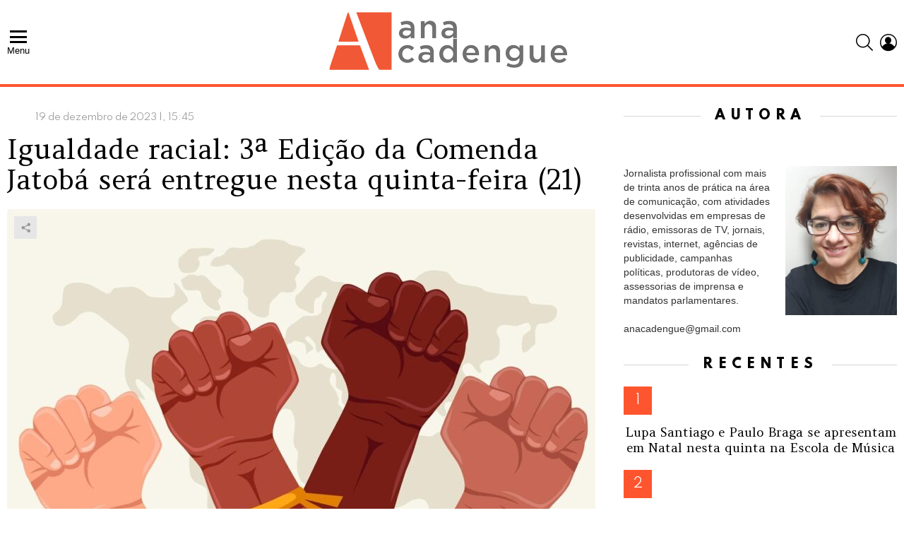

--- FILE ---
content_type: text/html; charset=UTF-8
request_url: https://anacadengue.com.br/2023/12/19/igualdade-racial-3a-edicao-da-comenda-jatoba-sera-entregue-nesta-quinta-feira-21/
body_size: 21158
content:
<!DOCTYPE html>
<!--[if IE 8]>
<html class="no-js g1-off-outside lt-ie10 lt-ie9" id="ie8" lang="pt-BR" prefix="og: http://ogp.me/ns#"><![endif]-->
<!--[if IE 9]>
<html class="no-js g1-off-outside lt-ie10" id="ie9" lang="pt-BR" prefix="og: http://ogp.me/ns#"><![endif]-->
<!--[if !IE]><!-->
<html class="no-js g1-off-outside" lang="pt-BR" prefix="og: http://ogp.me/ns#"><!--<![endif]-->
<head>
	<meta charset="UTF-8"/>
	<link rel="profile" href="http://gmpg.org/xfn/11"/>
	<link rel="pingback" href="https://anacadengue.com.br/xmlrpc.php"/>

	<title>Igualdade racial: 3ª Edição da Comenda Jatobá será entregue nesta quinta-feira (21) &#8211; Ana Cadengue</title>
<meta name='robots' content='max-image-preview:large' />
<script type="text/javascript" id="wpp-js" src="https://anacadengue.com.br/wp-content/plugins/wordpress-popular-posts/assets/js/wpp.min.js?ver=7.1.0" data-sampling="0" data-sampling-rate="100" data-api-url="https://anacadengue.com.br/wp-json/wordpress-popular-posts" data-post-id="12500" data-token="c4bd00a689" data-lang="0" data-debug="0"></script>

<meta name="viewport" content="initial-scale=1.0, minimum-scale=1.0, height=device-height, width=device-width" />
<meta property="og:locale" content="pt_BR" />
<meta property="og:type" content="article" />
<meta property="og:title" content="Igualdade racial: 3ª Edição da Comenda Jatobá será entregue nesta quinta-feira (21)" />
<meta property="og:description" content="Nesta quinta-feira, 21 de dezembro, às 10 horas, o Auditório da SEEC será palco da entrega da terceira edição da Comenda Jatobá. Esta honraria, cujo nome é uma homenagem à comunidade quilombola de Jatobá, localizada no município de Patu e detentora do título definitivo de seu território, representa um marco significativo na promoção da igualdade" />
<meta property="og:url" content="https://anacadengue.com.br/2023/12/19/igualdade-racial-3a-edicao-da-comenda-jatoba-sera-entregue-nesta-quinta-feira-21/" />
<meta property="og:site_name" content="Ana Cadengue" />
<meta property="article:tag" content="#comendajatoba" />
<meta property="article:tag" content="#governodoestadodoRN" />
<meta property="article:tag" content="#governodoRN" />
<meta property="article:tag" content="#igualdaderacial" />
<meta property="article:tag" content="#semjidh" />
<meta property="article:section" content="Ana Cadengue" />
<meta property="article:published_time" content="2023-12-19T15:45:35-03:00" />
<meta property="og:image" content="https://anacadengue.com.br/wp-content/uploads/2023/12/punho-de-cores-multirraciais-parar-o-conceito-de-racismo_23-2148575970.jpg" />
<meta property="og:image:secure_url" content="https://anacadengue.com.br/wp-content/uploads/2023/12/punho-de-cores-multirraciais-parar-o-conceito-de-racismo_23-2148575970.jpg" />
<meta property="og:image:width" content="996" />
<meta property="og:image:height" content="664" />
<link rel='dns-prefetch' href='//fonts.googleapis.com' />
<link rel='dns-prefetch' href='//www.googletagmanager.com' />
<link rel='preconnect' href='https://fonts.gstatic.com' />
<link rel="alternate" type="application/rss+xml" title="Feed para Ana Cadengue &raquo;" href="https://anacadengue.com.br/feed/" />
<link rel="alternate" type="application/rss+xml" title="Feed de comentários para Ana Cadengue &raquo;" href="https://anacadengue.com.br/comments/feed/" />
		<!-- This site uses the Google Analytics by MonsterInsights plugin v9.2.1 - Using Analytics tracking - https://www.monsterinsights.com/ -->
							<script src="//www.googletagmanager.com/gtag/js?id=G-VW9290ZDG6"  data-cfasync="false" data-wpfc-render="false" type="text/javascript" async></script>
			<script data-cfasync="false" data-wpfc-render="false" type="text/javascript">
				var mi_version = '9.2.1';
				var mi_track_user = true;
				var mi_no_track_reason = '';
								var MonsterInsightsDefaultLocations = {"page_location":"https:\/\/anacadengue.com.br\/2023\/12\/19\/igualdade-racial-3a-edicao-da-comenda-jatoba-sera-entregue-nesta-quinta-feira-21\/"};
				if ( typeof MonsterInsightsPrivacyGuardFilter === 'function' ) {
					var MonsterInsightsLocations = (typeof MonsterInsightsExcludeQuery === 'object') ? MonsterInsightsPrivacyGuardFilter( MonsterInsightsExcludeQuery ) : MonsterInsightsPrivacyGuardFilter( MonsterInsightsDefaultLocations );
				} else {
					var MonsterInsightsLocations = (typeof MonsterInsightsExcludeQuery === 'object') ? MonsterInsightsExcludeQuery : MonsterInsightsDefaultLocations;
				}

								var disableStrs = [
										'ga-disable-G-VW9290ZDG6',
									];

				/* Function to detect opted out users */
				function __gtagTrackerIsOptedOut() {
					for (var index = 0; index < disableStrs.length; index++) {
						if (document.cookie.indexOf(disableStrs[index] + '=true') > -1) {
							return true;
						}
					}

					return false;
				}

				/* Disable tracking if the opt-out cookie exists. */
				if (__gtagTrackerIsOptedOut()) {
					for (var index = 0; index < disableStrs.length; index++) {
						window[disableStrs[index]] = true;
					}
				}

				/* Opt-out function */
				function __gtagTrackerOptout() {
					for (var index = 0; index < disableStrs.length; index++) {
						document.cookie = disableStrs[index] + '=true; expires=Thu, 31 Dec 2099 23:59:59 UTC; path=/';
						window[disableStrs[index]] = true;
					}
				}

				if ('undefined' === typeof gaOptout) {
					function gaOptout() {
						__gtagTrackerOptout();
					}
				}
								window.dataLayer = window.dataLayer || [];

				window.MonsterInsightsDualTracker = {
					helpers: {},
					trackers: {},
				};
				if (mi_track_user) {
					function __gtagDataLayer() {
						dataLayer.push(arguments);
					}

					function __gtagTracker(type, name, parameters) {
						if (!parameters) {
							parameters = {};
						}

						if (parameters.send_to) {
							__gtagDataLayer.apply(null, arguments);
							return;
						}

						if (type === 'event') {
														parameters.send_to = monsterinsights_frontend.v4_id;
							var hookName = name;
							if (typeof parameters['event_category'] !== 'undefined') {
								hookName = parameters['event_category'] + ':' + name;
							}

							if (typeof MonsterInsightsDualTracker.trackers[hookName] !== 'undefined') {
								MonsterInsightsDualTracker.trackers[hookName](parameters);
							} else {
								__gtagDataLayer('event', name, parameters);
							}
							
						} else {
							__gtagDataLayer.apply(null, arguments);
						}
					}

					__gtagTracker('js', new Date());
					__gtagTracker('set', {
						'developer_id.dZGIzZG': true,
											});
					if ( MonsterInsightsLocations.page_location ) {
						__gtagTracker('set', MonsterInsightsLocations);
					}
										__gtagTracker('config', 'G-VW9290ZDG6', {"forceSSL":"true"} );
															window.gtag = __gtagTracker;										(function () {
						/* https://developers.google.com/analytics/devguides/collection/analyticsjs/ */
						/* ga and __gaTracker compatibility shim. */
						var noopfn = function () {
							return null;
						};
						var newtracker = function () {
							return new Tracker();
						};
						var Tracker = function () {
							return null;
						};
						var p = Tracker.prototype;
						p.get = noopfn;
						p.set = noopfn;
						p.send = function () {
							var args = Array.prototype.slice.call(arguments);
							args.unshift('send');
							__gaTracker.apply(null, args);
						};
						var __gaTracker = function () {
							var len = arguments.length;
							if (len === 0) {
								return;
							}
							var f = arguments[len - 1];
							if (typeof f !== 'object' || f === null || typeof f.hitCallback !== 'function') {
								if ('send' === arguments[0]) {
									var hitConverted, hitObject = false, action;
									if ('event' === arguments[1]) {
										if ('undefined' !== typeof arguments[3]) {
											hitObject = {
												'eventAction': arguments[3],
												'eventCategory': arguments[2],
												'eventLabel': arguments[4],
												'value': arguments[5] ? arguments[5] : 1,
											}
										}
									}
									if ('pageview' === arguments[1]) {
										if ('undefined' !== typeof arguments[2]) {
											hitObject = {
												'eventAction': 'page_view',
												'page_path': arguments[2],
											}
										}
									}
									if (typeof arguments[2] === 'object') {
										hitObject = arguments[2];
									}
									if (typeof arguments[5] === 'object') {
										Object.assign(hitObject, arguments[5]);
									}
									if ('undefined' !== typeof arguments[1].hitType) {
										hitObject = arguments[1];
										if ('pageview' === hitObject.hitType) {
											hitObject.eventAction = 'page_view';
										}
									}
									if (hitObject) {
										action = 'timing' === arguments[1].hitType ? 'timing_complete' : hitObject.eventAction;
										hitConverted = mapArgs(hitObject);
										__gtagTracker('event', action, hitConverted);
									}
								}
								return;
							}

							function mapArgs(args) {
								var arg, hit = {};
								var gaMap = {
									'eventCategory': 'event_category',
									'eventAction': 'event_action',
									'eventLabel': 'event_label',
									'eventValue': 'event_value',
									'nonInteraction': 'non_interaction',
									'timingCategory': 'event_category',
									'timingVar': 'name',
									'timingValue': 'value',
									'timingLabel': 'event_label',
									'page': 'page_path',
									'location': 'page_location',
									'title': 'page_title',
									'referrer' : 'page_referrer',
								};
								for (arg in args) {
																		if (!(!args.hasOwnProperty(arg) || !gaMap.hasOwnProperty(arg))) {
										hit[gaMap[arg]] = args[arg];
									} else {
										hit[arg] = args[arg];
									}
								}
								return hit;
							}

							try {
								f.hitCallback();
							} catch (ex) {
							}
						};
						__gaTracker.create = newtracker;
						__gaTracker.getByName = newtracker;
						__gaTracker.getAll = function () {
							return [];
						};
						__gaTracker.remove = noopfn;
						__gaTracker.loaded = true;
						window['__gaTracker'] = __gaTracker;
					})();
									} else {
										console.log("");
					(function () {
						function __gtagTracker() {
							return null;
						}

						window['__gtagTracker'] = __gtagTracker;
						window['gtag'] = __gtagTracker;
					})();
									}
			</script>
				<!-- / Google Analytics by MonsterInsights -->
		<script type="text/javascript">
/* <![CDATA[ */
window._wpemojiSettings = {"baseUrl":"https:\/\/s.w.org\/images\/core\/emoji\/15.0.3\/72x72\/","ext":".png","svgUrl":"https:\/\/s.w.org\/images\/core\/emoji\/15.0.3\/svg\/","svgExt":".svg","source":{"concatemoji":"https:\/\/anacadengue.com.br\/wp-includes\/js\/wp-emoji-release.min.js?ver=6.6.2"}};
/*! This file is auto-generated */
!function(i,n){var o,s,e;function c(e){try{var t={supportTests:e,timestamp:(new Date).valueOf()};sessionStorage.setItem(o,JSON.stringify(t))}catch(e){}}function p(e,t,n){e.clearRect(0,0,e.canvas.width,e.canvas.height),e.fillText(t,0,0);var t=new Uint32Array(e.getImageData(0,0,e.canvas.width,e.canvas.height).data),r=(e.clearRect(0,0,e.canvas.width,e.canvas.height),e.fillText(n,0,0),new Uint32Array(e.getImageData(0,0,e.canvas.width,e.canvas.height).data));return t.every(function(e,t){return e===r[t]})}function u(e,t,n){switch(t){case"flag":return n(e,"\ud83c\udff3\ufe0f\u200d\u26a7\ufe0f","\ud83c\udff3\ufe0f\u200b\u26a7\ufe0f")?!1:!n(e,"\ud83c\uddfa\ud83c\uddf3","\ud83c\uddfa\u200b\ud83c\uddf3")&&!n(e,"\ud83c\udff4\udb40\udc67\udb40\udc62\udb40\udc65\udb40\udc6e\udb40\udc67\udb40\udc7f","\ud83c\udff4\u200b\udb40\udc67\u200b\udb40\udc62\u200b\udb40\udc65\u200b\udb40\udc6e\u200b\udb40\udc67\u200b\udb40\udc7f");case"emoji":return!n(e,"\ud83d\udc26\u200d\u2b1b","\ud83d\udc26\u200b\u2b1b")}return!1}function f(e,t,n){var r="undefined"!=typeof WorkerGlobalScope&&self instanceof WorkerGlobalScope?new OffscreenCanvas(300,150):i.createElement("canvas"),a=r.getContext("2d",{willReadFrequently:!0}),o=(a.textBaseline="top",a.font="600 32px Arial",{});return e.forEach(function(e){o[e]=t(a,e,n)}),o}function t(e){var t=i.createElement("script");t.src=e,t.defer=!0,i.head.appendChild(t)}"undefined"!=typeof Promise&&(o="wpEmojiSettingsSupports",s=["flag","emoji"],n.supports={everything:!0,everythingExceptFlag:!0},e=new Promise(function(e){i.addEventListener("DOMContentLoaded",e,{once:!0})}),new Promise(function(t){var n=function(){try{var e=JSON.parse(sessionStorage.getItem(o));if("object"==typeof e&&"number"==typeof e.timestamp&&(new Date).valueOf()<e.timestamp+604800&&"object"==typeof e.supportTests)return e.supportTests}catch(e){}return null}();if(!n){if("undefined"!=typeof Worker&&"undefined"!=typeof OffscreenCanvas&&"undefined"!=typeof URL&&URL.createObjectURL&&"undefined"!=typeof Blob)try{var e="postMessage("+f.toString()+"("+[JSON.stringify(s),u.toString(),p.toString()].join(",")+"));",r=new Blob([e],{type:"text/javascript"}),a=new Worker(URL.createObjectURL(r),{name:"wpTestEmojiSupports"});return void(a.onmessage=function(e){c(n=e.data),a.terminate(),t(n)})}catch(e){}c(n=f(s,u,p))}t(n)}).then(function(e){for(var t in e)n.supports[t]=e[t],n.supports.everything=n.supports.everything&&n.supports[t],"flag"!==t&&(n.supports.everythingExceptFlag=n.supports.everythingExceptFlag&&n.supports[t]);n.supports.everythingExceptFlag=n.supports.everythingExceptFlag&&!n.supports.flag,n.DOMReady=!1,n.readyCallback=function(){n.DOMReady=!0}}).then(function(){return e}).then(function(){var e;n.supports.everything||(n.readyCallback(),(e=n.source||{}).concatemoji?t(e.concatemoji):e.wpemoji&&e.twemoji&&(t(e.twemoji),t(e.wpemoji)))}))}((window,document),window._wpemojiSettings);
/* ]]> */
</script>

<style id='wp-emoji-styles-inline-css' type='text/css'>

	img.wp-smiley, img.emoji {
		display: inline !important;
		border: none !important;
		box-shadow: none !important;
		height: 1em !important;
		width: 1em !important;
		margin: 0 0.07em !important;
		vertical-align: -0.1em !important;
		background: none !important;
		padding: 0 !important;
	}
</style>
<style id='classic-theme-styles-inline-css' type='text/css'>
/*! This file is auto-generated */
.wp-block-button__link{color:#fff;background-color:#32373c;border-radius:9999px;box-shadow:none;text-decoration:none;padding:calc(.667em + 2px) calc(1.333em + 2px);font-size:1.125em}.wp-block-file__button{background:#32373c;color:#fff;text-decoration:none}
</style>
<style id='global-styles-inline-css' type='text/css'>
:root{--wp--preset--aspect-ratio--square: 1;--wp--preset--aspect-ratio--4-3: 4/3;--wp--preset--aspect-ratio--3-4: 3/4;--wp--preset--aspect-ratio--3-2: 3/2;--wp--preset--aspect-ratio--2-3: 2/3;--wp--preset--aspect-ratio--16-9: 16/9;--wp--preset--aspect-ratio--9-16: 9/16;--wp--preset--color--black: #000000;--wp--preset--color--cyan-bluish-gray: #abb8c3;--wp--preset--color--white: #ffffff;--wp--preset--color--pale-pink: #f78da7;--wp--preset--color--vivid-red: #cf2e2e;--wp--preset--color--luminous-vivid-orange: #ff6900;--wp--preset--color--luminous-vivid-amber: #fcb900;--wp--preset--color--light-green-cyan: #7bdcb5;--wp--preset--color--vivid-green-cyan: #00d084;--wp--preset--color--pale-cyan-blue: #8ed1fc;--wp--preset--color--vivid-cyan-blue: #0693e3;--wp--preset--color--vivid-purple: #9b51e0;--wp--preset--gradient--vivid-cyan-blue-to-vivid-purple: linear-gradient(135deg,rgba(6,147,227,1) 0%,rgb(155,81,224) 100%);--wp--preset--gradient--light-green-cyan-to-vivid-green-cyan: linear-gradient(135deg,rgb(122,220,180) 0%,rgb(0,208,130) 100%);--wp--preset--gradient--luminous-vivid-amber-to-luminous-vivid-orange: linear-gradient(135deg,rgba(252,185,0,1) 0%,rgba(255,105,0,1) 100%);--wp--preset--gradient--luminous-vivid-orange-to-vivid-red: linear-gradient(135deg,rgba(255,105,0,1) 0%,rgb(207,46,46) 100%);--wp--preset--gradient--very-light-gray-to-cyan-bluish-gray: linear-gradient(135deg,rgb(238,238,238) 0%,rgb(169,184,195) 100%);--wp--preset--gradient--cool-to-warm-spectrum: linear-gradient(135deg,rgb(74,234,220) 0%,rgb(151,120,209) 20%,rgb(207,42,186) 40%,rgb(238,44,130) 60%,rgb(251,105,98) 80%,rgb(254,248,76) 100%);--wp--preset--gradient--blush-light-purple: linear-gradient(135deg,rgb(255,206,236) 0%,rgb(152,150,240) 100%);--wp--preset--gradient--blush-bordeaux: linear-gradient(135deg,rgb(254,205,165) 0%,rgb(254,45,45) 50%,rgb(107,0,62) 100%);--wp--preset--gradient--luminous-dusk: linear-gradient(135deg,rgb(255,203,112) 0%,rgb(199,81,192) 50%,rgb(65,88,208) 100%);--wp--preset--gradient--pale-ocean: linear-gradient(135deg,rgb(255,245,203) 0%,rgb(182,227,212) 50%,rgb(51,167,181) 100%);--wp--preset--gradient--electric-grass: linear-gradient(135deg,rgb(202,248,128) 0%,rgb(113,206,126) 100%);--wp--preset--gradient--midnight: linear-gradient(135deg,rgb(2,3,129) 0%,rgb(40,116,252) 100%);--wp--preset--font-size--small: 13px;--wp--preset--font-size--medium: 20px;--wp--preset--font-size--large: 36px;--wp--preset--font-size--x-large: 42px;--wp--preset--spacing--20: 0.44rem;--wp--preset--spacing--30: 0.67rem;--wp--preset--spacing--40: 1rem;--wp--preset--spacing--50: 1.5rem;--wp--preset--spacing--60: 2.25rem;--wp--preset--spacing--70: 3.38rem;--wp--preset--spacing--80: 5.06rem;--wp--preset--shadow--natural: 6px 6px 9px rgba(0, 0, 0, 0.2);--wp--preset--shadow--deep: 12px 12px 50px rgba(0, 0, 0, 0.4);--wp--preset--shadow--sharp: 6px 6px 0px rgba(0, 0, 0, 0.2);--wp--preset--shadow--outlined: 6px 6px 0px -3px rgba(255, 255, 255, 1), 6px 6px rgba(0, 0, 0, 1);--wp--preset--shadow--crisp: 6px 6px 0px rgba(0, 0, 0, 1);}:where(.is-layout-flex){gap: 0.5em;}:where(.is-layout-grid){gap: 0.5em;}body .is-layout-flex{display: flex;}.is-layout-flex{flex-wrap: wrap;align-items: center;}.is-layout-flex > :is(*, div){margin: 0;}body .is-layout-grid{display: grid;}.is-layout-grid > :is(*, div){margin: 0;}:where(.wp-block-columns.is-layout-flex){gap: 2em;}:where(.wp-block-columns.is-layout-grid){gap: 2em;}:where(.wp-block-post-template.is-layout-flex){gap: 1.25em;}:where(.wp-block-post-template.is-layout-grid){gap: 1.25em;}.has-black-color{color: var(--wp--preset--color--black) !important;}.has-cyan-bluish-gray-color{color: var(--wp--preset--color--cyan-bluish-gray) !important;}.has-white-color{color: var(--wp--preset--color--white) !important;}.has-pale-pink-color{color: var(--wp--preset--color--pale-pink) !important;}.has-vivid-red-color{color: var(--wp--preset--color--vivid-red) !important;}.has-luminous-vivid-orange-color{color: var(--wp--preset--color--luminous-vivid-orange) !important;}.has-luminous-vivid-amber-color{color: var(--wp--preset--color--luminous-vivid-amber) !important;}.has-light-green-cyan-color{color: var(--wp--preset--color--light-green-cyan) !important;}.has-vivid-green-cyan-color{color: var(--wp--preset--color--vivid-green-cyan) !important;}.has-pale-cyan-blue-color{color: var(--wp--preset--color--pale-cyan-blue) !important;}.has-vivid-cyan-blue-color{color: var(--wp--preset--color--vivid-cyan-blue) !important;}.has-vivid-purple-color{color: var(--wp--preset--color--vivid-purple) !important;}.has-black-background-color{background-color: var(--wp--preset--color--black) !important;}.has-cyan-bluish-gray-background-color{background-color: var(--wp--preset--color--cyan-bluish-gray) !important;}.has-white-background-color{background-color: var(--wp--preset--color--white) !important;}.has-pale-pink-background-color{background-color: var(--wp--preset--color--pale-pink) !important;}.has-vivid-red-background-color{background-color: var(--wp--preset--color--vivid-red) !important;}.has-luminous-vivid-orange-background-color{background-color: var(--wp--preset--color--luminous-vivid-orange) !important;}.has-luminous-vivid-amber-background-color{background-color: var(--wp--preset--color--luminous-vivid-amber) !important;}.has-light-green-cyan-background-color{background-color: var(--wp--preset--color--light-green-cyan) !important;}.has-vivid-green-cyan-background-color{background-color: var(--wp--preset--color--vivid-green-cyan) !important;}.has-pale-cyan-blue-background-color{background-color: var(--wp--preset--color--pale-cyan-blue) !important;}.has-vivid-cyan-blue-background-color{background-color: var(--wp--preset--color--vivid-cyan-blue) !important;}.has-vivid-purple-background-color{background-color: var(--wp--preset--color--vivid-purple) !important;}.has-black-border-color{border-color: var(--wp--preset--color--black) !important;}.has-cyan-bluish-gray-border-color{border-color: var(--wp--preset--color--cyan-bluish-gray) !important;}.has-white-border-color{border-color: var(--wp--preset--color--white) !important;}.has-pale-pink-border-color{border-color: var(--wp--preset--color--pale-pink) !important;}.has-vivid-red-border-color{border-color: var(--wp--preset--color--vivid-red) !important;}.has-luminous-vivid-orange-border-color{border-color: var(--wp--preset--color--luminous-vivid-orange) !important;}.has-luminous-vivid-amber-border-color{border-color: var(--wp--preset--color--luminous-vivid-amber) !important;}.has-light-green-cyan-border-color{border-color: var(--wp--preset--color--light-green-cyan) !important;}.has-vivid-green-cyan-border-color{border-color: var(--wp--preset--color--vivid-green-cyan) !important;}.has-pale-cyan-blue-border-color{border-color: var(--wp--preset--color--pale-cyan-blue) !important;}.has-vivid-cyan-blue-border-color{border-color: var(--wp--preset--color--vivid-cyan-blue) !important;}.has-vivid-purple-border-color{border-color: var(--wp--preset--color--vivid-purple) !important;}.has-vivid-cyan-blue-to-vivid-purple-gradient-background{background: var(--wp--preset--gradient--vivid-cyan-blue-to-vivid-purple) !important;}.has-light-green-cyan-to-vivid-green-cyan-gradient-background{background: var(--wp--preset--gradient--light-green-cyan-to-vivid-green-cyan) !important;}.has-luminous-vivid-amber-to-luminous-vivid-orange-gradient-background{background: var(--wp--preset--gradient--luminous-vivid-amber-to-luminous-vivid-orange) !important;}.has-luminous-vivid-orange-to-vivid-red-gradient-background{background: var(--wp--preset--gradient--luminous-vivid-orange-to-vivid-red) !important;}.has-very-light-gray-to-cyan-bluish-gray-gradient-background{background: var(--wp--preset--gradient--very-light-gray-to-cyan-bluish-gray) !important;}.has-cool-to-warm-spectrum-gradient-background{background: var(--wp--preset--gradient--cool-to-warm-spectrum) !important;}.has-blush-light-purple-gradient-background{background: var(--wp--preset--gradient--blush-light-purple) !important;}.has-blush-bordeaux-gradient-background{background: var(--wp--preset--gradient--blush-bordeaux) !important;}.has-luminous-dusk-gradient-background{background: var(--wp--preset--gradient--luminous-dusk) !important;}.has-pale-ocean-gradient-background{background: var(--wp--preset--gradient--pale-ocean) !important;}.has-electric-grass-gradient-background{background: var(--wp--preset--gradient--electric-grass) !important;}.has-midnight-gradient-background{background: var(--wp--preset--gradient--midnight) !important;}.has-small-font-size{font-size: var(--wp--preset--font-size--small) !important;}.has-medium-font-size{font-size: var(--wp--preset--font-size--medium) !important;}.has-large-font-size{font-size: var(--wp--preset--font-size--large) !important;}.has-x-large-font-size{font-size: var(--wp--preset--font-size--x-large) !important;}
:where(.wp-block-post-template.is-layout-flex){gap: 1.25em;}:where(.wp-block-post-template.is-layout-grid){gap: 1.25em;}
:where(.wp-block-columns.is-layout-flex){gap: 2em;}:where(.wp-block-columns.is-layout-grid){gap: 2em;}
:root :where(.wp-block-pullquote){font-size: 1.5em;line-height: 1.6;}
</style>
<link rel='stylesheet' id='adace-style-css' href='https://anacadengue.com.br/wp-content/plugins/ad-ace/assets/css/style.min.css?ver=1.3.23' type='text/css' media='all' />
<link rel='stylesheet' id='shoppable-images-css-css' href='https://anacadengue.com.br/wp-content/plugins/ad-ace/assets/css/shoppable-images-front.min.css?ver=1.3.23' type='text/css' media='all' />
<link rel='stylesheet' id='wordpress-popular-posts-css-css' href='https://anacadengue.com.br/wp-content/plugins/wordpress-popular-posts/assets/css/wpp.css?ver=7.1.0' type='text/css' media='all' />
<link rel='stylesheet' id='g1-main-css' href='https://anacadengue.com.br/wp-content/themes/bimber/css/9.0.3/styles/fashion/all-light.min.css?ver=9.0.3' type='text/css' media='all' />
<link rel='stylesheet' id='bimber-single-css' href='https://anacadengue.com.br/wp-content/themes/bimber/css/9.0.3/styles/fashion/single-light.min.css?ver=9.0.3' type='text/css' media='all' />
<link rel='stylesheet' id='bimber-comments-css' href='https://anacadengue.com.br/wp-content/themes/bimber/css/9.0.3/styles/fashion/comments-light.min.css?ver=9.0.3' type='text/css' media='all' />
<link rel='stylesheet' id='bimber-google-fonts-css' href='//fonts.googleapis.com/css?family=Amethysta%3A400%7CSpartan%3A400%2C300%2C600%2C700%2C800&#038;subset=latin%2Clatin-ext&#038;display=swap&#038;ver=9.0.3' type='text/css' media='all' />
<link rel='stylesheet' id='bimber-dynamic-style-css' href='https://anacadengue.com.br/wp-content/uploads/dynamic-style-1733777120.css' type='text/css' media='all' />
<link rel='stylesheet' id='bimber-style-css' href='https://anacadengue.com.br/wp-content/themes/bimber-child-theme/style.css?ver=6.6.2' type='text/css' media='all' />
<link rel='stylesheet' id='easy-social-share-buttons-subscribe-css' href='https://anacadengue.com.br/wp-content/plugins/easy-social-share-buttons3/assets/css/essb-subscribe.min.css?ver=7.9' type='text/css' media='all' />
<link rel='stylesheet' id='easy-social-share-buttons-css' href='https://anacadengue.com.br/wp-content/plugins/easy-social-share-buttons3/assets/css/easy-social-share-buttons.min.css?ver=7.9' type='text/css' media='all' />
<style id='easy-social-share-buttons-inline-css' type='text/css'>
.essb_topbar .essb_topbar_inner{max-width:1152px;margin:0 auto;padding-left:0;padding-right:0;}.essb_topbar{margin-top:-200px;}
</style>
<link rel='stylesheet' id='bimber-essb-css' href='https://anacadengue.com.br/wp-content/themes/bimber/css/9.0.3/styles/fashion/essb-light.min.css?ver=9.0.3' type='text/css' media='all' />
<link rel='stylesheet' id='bimber-mashshare-css' href='https://anacadengue.com.br/wp-content/themes/bimber/css/9.0.3/styles/fashion/mashshare-light.min.css?ver=9.0.3' type='text/css' media='all' />
<link rel='stylesheet' id='bimber-bbpress-css' href='https://anacadengue.com.br/wp-content/themes/bimber/css/9.0.3/styles/fashion/bbpress-light.min.css?ver=9.0.3' type='text/css' media='all' />
<script type="text/javascript" src="https://anacadengue.com.br/wp-content/plugins/google-analytics-for-wordpress/assets/js/frontend-gtag.min.js?ver=9.2.1" id="monsterinsights-frontend-script-js" async="async" data-wp-strategy="async"></script>
<script data-cfasync="false" data-wpfc-render="false" type="text/javascript" id='monsterinsights-frontend-script-js-extra'>/* <![CDATA[ */
var monsterinsights_frontend = {"js_events_tracking":"true","download_extensions":"","inbound_paths":"[]","home_url":"https:\/\/anacadengue.com.br","hash_tracking":"false","v4_id":"G-VW9290ZDG6"};/* ]]> */
</script>
<script type="text/javascript" src="https://anacadengue.com.br/wp-includes/js/jquery/jquery.min.js?ver=3.7.1" id="jquery-core-js"></script>
<script type="text/javascript" src="https://anacadengue.com.br/wp-includes/js/jquery/jquery-migrate.min.js?ver=3.4.1" id="jquery-migrate-js"></script>
<script type="text/javascript" src="https://anacadengue.com.br/wp-content/plugins/ad-ace/assets/js/slideup.js?ver=1.3.23" id="adace-slideup-js"></script>
<script type="text/javascript" src="https://anacadengue.com.br/wp-content/plugins/ad-ace/includes/shoppable-images/assets/js/shoppable-images-front.js?ver=1.3.23" id="shoppable-images-js-js"></script>
<script type="text/javascript" src="https://anacadengue.com.br/wp-content/plugins/ad-ace/assets/js/coupons.js?ver=1.3.23" id="adace-coupons-js"></script>
<script type="text/javascript" src="https://anacadengue.com.br/wp-content/themes/bimber/js/modernizr/modernizr-custom.min.js?ver=3.3.0" id="modernizr-js"></script>
<link rel="https://api.w.org/" href="https://anacadengue.com.br/wp-json/" /><link rel="alternate" title="JSON" type="application/json" href="https://anacadengue.com.br/wp-json/wp/v2/posts/12500" /><link rel="EditURI" type="application/rsd+xml" title="RSD" href="https://anacadengue.com.br/xmlrpc.php?rsd" />
<link rel="canonical" href="https://anacadengue.com.br/2023/12/19/igualdade-racial-3a-edicao-da-comenda-jatoba-sera-entregue-nesta-quinta-feira-21/" />
<link rel='shortlink' href='https://anacadengue.com.br/?p=12500' />
<link rel="alternate" title="oEmbed (JSON)" type="application/json+oembed" href="https://anacadengue.com.br/wp-json/oembed/1.0/embed?url=https%3A%2F%2Fanacadengue.com.br%2F2023%2F12%2F19%2Figualdade-racial-3a-edicao-da-comenda-jatoba-sera-entregue-nesta-quinta-feira-21%2F" />
<link rel="alternate" title="oEmbed (XML)" type="text/xml+oembed" href="https://anacadengue.com.br/wp-json/oembed/1.0/embed?url=https%3A%2F%2Fanacadengue.com.br%2F2023%2F12%2F19%2Figualdade-racial-3a-edicao-da-comenda-jatoba-sera-entregue-nesta-quinta-feira-21%2F&#038;format=xml" />
<meta name="generator" content="Site Kit by Google 1.139.0" />            <style id="wpp-loading-animation-styles">@-webkit-keyframes bgslide{from{background-position-x:0}to{background-position-x:-200%}}@keyframes bgslide{from{background-position-x:0}to{background-position-x:-200%}}.wpp-widget-block-placeholder,.wpp-shortcode-placeholder{margin:0 auto;width:60px;height:3px;background:#dd3737;background:linear-gradient(90deg,#dd3737 0%,#571313 10%,#dd3737 100%);background-size:200% auto;border-radius:3px;-webkit-animation:bgslide 1s infinite linear;animation:bgslide 1s infinite linear}</style>
            	<style>
	@font-face {
		font-family: "bimber";
							src:url("https://anacadengue.com.br/wp-content/themes/bimber/css/9.0.3/bimber/fonts/bimber.eot");
			src:url("https://anacadengue.com.br/wp-content/themes/bimber/css/9.0.3/bimber/fonts/bimber.eot?#iefix") format("embedded-opentype"),
			url("https://anacadengue.com.br/wp-content/themes/bimber/css/9.0.3/bimber/fonts/bimber.woff") format("woff"),
			url("https://anacadengue.com.br/wp-content/themes/bimber/css/9.0.3/bimber/fonts/bimber.ttf") format("truetype"),
			url("https://anacadengue.com.br/wp-content/themes/bimber/css/9.0.3/bimber/fonts/bimber.svg#bimber") format("svg");
				font-weight: normal;
		font-style: normal;
		font-display: block;
	}
	</style>
		<script>if("undefined"!=typeof localStorage){var nsfwItemId=document.getElementsByName("g1:nsfw-item-id");nsfwItemId=nsfwItemId.length>0?nsfwItemId[0].getAttribute("content"):"g1_nsfw_off",window.g1SwitchNSFW=function(e){e?(localStorage.setItem(nsfwItemId,1),document.documentElement.classList.add("g1-nsfw-off")):(localStorage.removeItem(nsfwItemId),document.documentElement.classList.remove("g1-nsfw-off"))};try{var nsfwmode=localStorage.getItem(nsfwItemId);window.g1SwitchNSFW(nsfwmode)}catch(e){}}</script>
	</head>

<body class="post-template-default single single-post postid-12500 single-format-standard wp-embed-responsive g1-layout-stretched g1-hoverable g1-has-mobile-logo g1-sidebar-normal essb-7.9" itemscope="" itemtype="http://schema.org/WebPage" >

<div class="g1-body-inner">

	<div id="page">
		

		

					<div class="g1-row g1-row-layout-page g1-hb-row g1-hb-row-normal g1-hb-row-a g1-hb-row-1 g1-hb-boxed g1-hb-sticky-off g1-hb-shadow-off">
			<div class="g1-row-inner">
				<div class="g1-column g1-dropable">
											<div class="g1-bin-1 g1-bin-grow-off">
							<div class="g1-bin g1-bin-align-left">
																	<!-- BEGIN .g1-secondary-nav -->
<!-- END .g1-secondary-nav -->
															</div>
						</div>
											<div class="g1-bin-2 g1-bin-grow-off">
							<div class="g1-bin g1-bin-align-center">
															</div>
						</div>
											<div class="g1-bin-3 g1-bin-grow-off">
							<div class="g1-bin g1-bin-align-right">
															</div>
						</div>
									</div>
			</div>
			<div class="g1-row-background"></div>
		</div>
				<div class="g1-sticky-top-wrapper g1-hb-row-2">
				<div class="g1-row g1-row-layout-page g1-hb-row g1-hb-row-normal g1-hb-row-b g1-hb-row-2 g1-hb-boxed g1-hb-sticky-on g1-hb-shadow-off">
			<div class="g1-row-inner">
				<div class="g1-column g1-dropable">
											<div class="g1-bin-1 g1-bin-grow-off">
							<div class="g1-bin g1-bin-align-left">
																		<a class="g1-hamburger g1-hamburger-show g1-hamburger-m  " href="#">
		<span class="g1-hamburger-icon"></span>
			<span class="g1-hamburger-label
						">Menu</span>
	</a>
																	<nav class="g1-quick-nav g1-quick-nav-top">
	<ul class="g1-quick-nav-menu">
			</ul>
</nav>
															</div>
						</div>
											<div class="g1-bin-2 g1-bin-grow-off">
							<div class="g1-bin g1-bin-align-center">
																	<div class="g1-id g1-id-desktop">
			<p class="g1-mega g1-mega-1st site-title">
	
			<a class="g1-logo-wrapper"
			   href="https://anacadengue.com.br/" rel="home">
									<picture class="g1-logo g1-logo-default">
						<source media="(min-width: 1025px)" srcset="https://anacadengue.com.br/wp-content/uploads/2021/09/blog-logo-ana-2.png 2x,https://anacadengue.com.br/wp-content/uploads/2021/09/blog-logo-ana-2.png 1x">
						<source media="(max-width: 1024px)" srcset="data:image/svg+xml,%3Csvg%20xmlns%3D%27http%3A%2F%2Fwww.w3.org%2F2000%2Fsvg%27%20viewBox%3D%270%200%20350%2044%27%2F%3E">
						<img
							src="https://anacadengue.com.br/wp-content/uploads/2021/09/blog-logo-ana-2.png"
							width="350"
							height="44"
							alt="Ana Cadengue" />
					</picture>

												</a>

			</p>
	
    
	</div>															</div>
						</div>
											<div class="g1-bin-3 g1-bin-grow-off">
							<div class="g1-bin g1-bin-align-right">
																																			<div class="g1-drop g1-drop-with-anim g1-drop-before g1-drop-the-search  g1-drop-m g1-drop-icon ">
		<a class="g1-drop-toggle" href="https://anacadengue.com.br/?s=">
			<span class="g1-drop-toggle-icon"></span><span class="g1-drop-toggle-text">Busca</span>
			<span class="g1-drop-toggle-arrow"></span>
		</a>
		<div class="g1-drop-content">
			

<div role="search" class="search-form-wrapper">
	<form method="get"
	      class="g1-searchform-tpl-default g1-searchform-ajax search-form"
	      action="https://anacadengue.com.br/">
		<label>
			<span class="screen-reader-text">Search for:</span>
			<input type="search" class="search-field"
			       placeholder="Busca"
			       value="" name="s"
			       title="Search for:" />
		</label>
		<button class="search-submit">Busca</button>
	</form>

			<div class="g1-searches g1-searches-ajax"></div>
	</div>
		</div>
	</div>
																	<nav class="g1-drop g1-drop-with-anim g1-drop-before g1-drop-the-user  g1-drop-m g1-drop-icon ">


	<a class="g1-drop-toggle snax-login-required" href="https://anacadengue.com.br/wp-login.php">
		<span class="g1-drop-toggle-icon"></span><span class="g1-drop-toggle-text">Login</span>
		<span class="g1-drop-toggle-arrow"></span>
	</a>

	
	<div class="g1-drop-content"><ul id="menu-bimber-demo-bunchy-primary-menu" class="sub-menu"><li id="menu-item-2189" class="menu-item menu-item-type-custom menu-item-object-custom menu-item-2189"><a href="/">Home</a></li>
<li id="menu-item-2275" class="menu-item menu-item-type-taxonomy menu-item-object-category menu-item-2275"><a href="https://anacadengue.com.br/category/brasil/">Brasil</a></li>
<li id="menu-item-2277" class="menu-item menu-item-type-taxonomy menu-item-object-category menu-item-2277"><a href="https://anacadengue.com.br/category/estado/">Estado</a></li>
</ul></div>
	</nav>
																																																	</div>
						</div>
									</div>
			</div>
			<div class="g1-row-background"></div>
		</div>
				</div>
				<div class="g1-row g1-row-layout-page g1-hb-row g1-hb-row-normal g1-hb-row-c g1-hb-row-3 g1-hb-boxed g1-hb-sticky-off g1-hb-shadow-off">
			<div class="g1-row-inner">
				<div class="g1-column g1-dropable">
											<div class="g1-bin-1 g1-bin-grow-off">
							<div class="g1-bin g1-bin-align-left">
															</div>
						</div>
											<div class="g1-bin-2 g1-bin-grow-off">
							<div class="g1-bin g1-bin-align-center">
																		<nav class="g1-quick-nav g1-quick-nav-short">
		<ul class="g1-quick-nav-menu">
																											</ul>
	</nav>
															</div>
						</div>
											<div class="g1-bin-3 g1-bin-grow-off">
							<div class="g1-bin g1-bin-align-right">
															</div>
						</div>
									</div>
			</div>
			<div class="g1-row-background"></div>
		</div>
					<div class="g1-sticky-top-wrapper g1-hb-row-1">
				<div class="g1-row g1-row-layout-page g1-hb-row g1-hb-row-mobile g1-hb-row-a g1-hb-row-1 g1-hb-boxed g1-hb-sticky-on g1-hb-shadow-off">
			<div class="g1-row-inner">
				<div class="g1-column g1-dropable">
											<div class="g1-bin-1 g1-bin-grow-off">
							<div class="g1-bin g1-bin-align-left">
															</div>
						</div>
											<div class="g1-bin-2 g1-bin-grow-off">
							<div class="g1-bin g1-bin-align-center">
															</div>
						</div>
											<div class="g1-bin-3 g1-bin-grow-off">
							<div class="g1-bin g1-bin-align-right">
															</div>
						</div>
									</div>
			</div>
			<div class="g1-row-background"></div>
		</div>
				</div>
				<div class="g1-row g1-row-layout-page g1-hb-row g1-hb-row-mobile g1-hb-row-b g1-hb-row-2 g1-hb-boxed g1-hb-sticky-off g1-hb-shadow-off">
			<div class="g1-row-inner">
				<div class="g1-column g1-dropable">
											<div class="g1-bin-1 g1-bin-grow-off">
							<div class="g1-bin g1-bin-align-left">
																		<a class="g1-hamburger g1-hamburger-show g1-hamburger-m  " href="#">
		<span class="g1-hamburger-icon"></span>
			<span class="g1-hamburger-label
						">Menu</span>
	</a>
															</div>
						</div>
											<div class="g1-bin-2 g1-bin-grow-on">
							<div class="g1-bin g1-bin-align-center">
																	<div class="g1-id g1-id-mobile">
			<p class="g1-mega g1-mega-1st site-title">
	
		<a class="g1-logo-wrapper"
		   href="https://anacadengue.com.br/" rel="home">
							<picture class="g1-logo g1-logo-default">
					<source media="(max-width: 1024px)" srcset="https://anacadengue.com.br/wp-content/uploads/2016/06/theme_logo-2x.png 2x,https://anacadengue.com.br/wp-content/uploads/2021/09/blog-logo-ana-2.png 1x">
					<source media="(min-width: 1025px)" srcset="data:image/svg+xml,%3Csvg%20xmlns%3D%27http%3A%2F%2Fwww.w3.org%2F2000%2Fsvg%27%20viewBox%3D%270%200%20245%2044%27%2F%3E">
					<img
						src="https://anacadengue.com.br/wp-content/uploads/2021/09/blog-logo-ana-2.png"
						width="245"
						height="44"
						alt="Ana Cadengue" />
				</picture>

									</a>

			</p>
	
    
	</div>															</div>
						</div>
											<div class="g1-bin-3 g1-bin-grow-off">
							<div class="g1-bin g1-bin-align-right">
																	<nav class="g1-drop g1-drop-with-anim g1-drop-before g1-drop-the-user  g1-drop-m g1-drop-icon ">


	<a class="g1-drop-toggle snax-login-required" href="https://anacadengue.com.br/wp-login.php">
		<span class="g1-drop-toggle-icon"></span><span class="g1-drop-toggle-text">Login</span>
		<span class="g1-drop-toggle-arrow"></span>
	</a>

	
	<div class="g1-drop-content"><ul id="menu-bimber-demo-bunchy-primary-menu-1" class="sub-menu"><li class="menu-item menu-item-type-custom menu-item-object-custom menu-item-2189"><a href="/">Home</a></li>
<li class="menu-item menu-item-type-taxonomy menu-item-object-category menu-item-2275"><a href="https://anacadengue.com.br/category/brasil/">Brasil</a></li>
<li class="menu-item menu-item-type-taxonomy menu-item-object-category menu-item-2277"><a href="https://anacadengue.com.br/category/estado/">Estado</a></li>
</ul></div>
	</nav>
															</div>
						</div>
									</div>
			</div>
			<div class="g1-row-background"></div>
		</div>
			<div class="g1-row g1-row-layout-page g1-hb-row g1-hb-row-mobile g1-hb-row-c g1-hb-row-3 g1-hb-boxed g1-hb-sticky-off g1-hb-shadow-off">
			<div class="g1-row-inner">
				<div class="g1-column g1-dropable">
											<div class="g1-bin-1 g1-bin-grow-off">
							<div class="g1-bin g1-bin-align-left">
															</div>
						</div>
											<div class="g1-bin-2 g1-bin-grow-on">
							<div class="g1-bin g1-bin-align-center">
																		<nav class="g1-quick-nav g1-quick-nav-short">
		<ul class="g1-quick-nav-menu">
																											</ul>
	</nav>
															</div>
						</div>
											<div class="g1-bin-3 g1-bin-grow-off">
							<div class="g1-bin g1-bin-align-right">
															</div>
						</div>
									</div>
			</div>
			<div class="g1-row-background"></div>
		</div>
	
		
		
		
	
	<div class="g1-row g1-row-padding-m g1-row-layout-page">
		<div class="g1-row-background">
		</div>
		<div class="g1-row-inner">

			<div class="g1-column g1-column-2of3" id="primary">
				<div id="content" role="main">

					
<article id="post-12500" class="entry-tpl-bunchy entry-tpl-classic-v3 post-12500 post type-post status-publish format-standard has-post-thumbnail category-ana-cadengue category-rio-grande-do-norte tag-comendajatoba tag-governodoestadodorn tag-governodorn tag-igualdaderacial tag-semjidh" itemscope="" itemtype="http://schema.org/Article">
	<div class="entry-inner">
		
		<header class="entry-header entry-header-03">

							<p class="g1-meta g1-meta-m entry-meta entry-meta-csstodo">
					<span class="entry-stats entry-stats-m">

						
						
						
											</span>
					<span class="entry-byline ">
						
						<time class="entry-date" datetime="2023-12-19T15:45:35-03:00" itemprop="datePublished">19 de dezembro de 2023 | , 15:45</time>					</span>

									</p>
			

				
			<h1 class="g1-mega g1-mega-1st entry-title" itemprop="headline">Igualdade racial: 3ª Edição da Comenda Jatobá será entregue nesta quinta-feira (21)</h1>
			
			

		</header>

		<div class="entry-featured-media entry-featured-media-main"  itemprop="image"  itemscope=""  itemtype="http://schema.org/ImageObject" ><div class="g1-frame"><div class="g1-frame-inner"><img width="833" height="555" src="https://anacadengue.com.br/wp-content/uploads/2023/12/punho-de-cores-multirraciais-parar-o-conceito-de-racismo_23-2148575970-833x555.jpg" class="attachment-bimber-grid-2of3 size-bimber-grid-2of3 wp-post-image" alt="" itemprop="contentUrl" decoding="async" fetchpriority="high" srcset="https://anacadengue.com.br/wp-content/uploads/2023/12/punho-de-cores-multirraciais-parar-o-conceito-de-racismo_23-2148575970-833x555.jpg 833w, https://anacadengue.com.br/wp-content/uploads/2023/12/punho-de-cores-multirraciais-parar-o-conceito-de-racismo_23-2148575970-300x200.jpg 300w, https://anacadengue.com.br/wp-content/uploads/2023/12/punho-de-cores-multirraciais-parar-o-conceito-de-racismo_23-2148575970-768x512.jpg 768w, https://anacadengue.com.br/wp-content/uploads/2023/12/punho-de-cores-multirraciais-parar-o-conceito-de-racismo_23-2148575970-620x413.jpg 620w, https://anacadengue.com.br/wp-content/uploads/2023/12/punho-de-cores-multirraciais-parar-o-conceito-de-racismo_23-2148575970-600x400.jpg 600w, https://anacadengue.com.br/wp-content/uploads/2023/12/punho-de-cores-multirraciais-parar-o-conceito-de-racismo_23-2148575970-407x271.jpg 407w, https://anacadengue.com.br/wp-content/uploads/2023/12/punho-de-cores-multirraciais-parar-o-conceito-de-racismo_23-2148575970-813x542.jpg 813w, https://anacadengue.com.br/wp-content/uploads/2023/12/punho-de-cores-multirraciais-parar-o-conceito-de-racismo_23-2148575970-608x405.jpg 608w, https://anacadengue.com.br/wp-content/uploads/2023/12/punho-de-cores-multirraciais-parar-o-conceito-de-racismo_23-2148575970-72x48.jpg 72w, https://anacadengue.com.br/wp-content/uploads/2023/12/punho-de-cores-multirraciais-parar-o-conceito-de-racismo_23-2148575970-144x96.jpg 144w, https://anacadengue.com.br/wp-content/uploads/2023/12/punho-de-cores-multirraciais-parar-o-conceito-de-racismo_23-2148575970.jpg 996w" sizes="(max-width: 833px) 100vw, 833px" /><span class="g1-frame-icon g1-frame-icon-"></span></div></div><meta itemprop="url" content="https://anacadengue.com.br/wp-content/uploads/2023/12/punho-de-cores-multirraciais-parar-o-conceito-de-racismo_23-2148575970.jpg" /><meta itemprop="width" content="996" /><meta itemprop="height" content="664" /><figcaption class="wp-caption-text">Ilustração: Freepik</figcaption></div>
		
		<div class="g1-content-narrow g1-typography-xl g1-indent" itemprop="articleBody">
			
<p>Nesta quinta-feira, 21 de dezembro, às 10 horas, o Auditório da SEEC será palco da entrega da terceira edição da Comenda Jatobá. Esta honraria, cujo nome é uma homenagem à comunidade quilombola de Jatobá, localizada no município de Patu e detentora do título definitivo de seu território, representa um marco significativo na promoção da igualdade racial na região. Ao todo, serão 20 homenageados.</p>



<p>O evento, que encerra as atividades da Semana Estadual de Promoção da Igualdade Racial, visa destacar e reconhecer personalidades e ações que desempenharam papéis fundamentais na promoção da igualdade racial. “A Comenda Jatobá, em sua essência, representa um gesto de apreço e reconhecimento àqueles que dedicam esforços significativos para o avanço dessa causa essencial.”, declara Giselma Omilé, Coordenadora da Coordenadoria de Políticas de Promoção da Igualdade Racial (COEPPIR/Semjidh).</p>



<p>A iniciativa é promovida pela Coordenadoria de Igualdade Racial, vinculada à Secretaria de Estado da Mulher, da Juventude, da Igualdade Racial e dos Direitos Humanos (SEMJIDH).&nbsp; As ações do Governo do Estado, por meio dessa coordenação, buscam não apenas reconhecer, mas também difundir para a sociedade norteriograndense a importância da população negra, bem como promover iniciativas que contribuam para o enfrentamento ao racismo e a efetiva promoção da igualdade racial.</p>



<p>Ao celebrar a Comenda Jatobá, a SEMJIDH reforça seu compromisso com a construção de uma sociedade mais justa e igualitária, onde o respeito à diversidade é valorizado e as contribuições da população negra são plenamente reconhecidas. A entrega da Comenda representa, assim, não apenas um evento isolado, mas um passo concreto na direção de um futuro mais inclusivo e equitativo para todos.</p>
<div class="essb_links essb_displayed_bottom essb_share essb_content_responsive essb_template_grey-circles-retina essb_900688365 print-no" id="essb_displayed_bottom_900688365" data-essb-postid="12500" data-essb-position="bottom" data-essb-button-style="button" data-essb-template="grey-circles-retina" data-essb-counter-pos="hidden" data-essb-url="https://anacadengue.com.br/2023/12/19/igualdade-racial-3a-edicao-da-comenda-jatoba-sera-entregue-nesta-quinta-feira-21/" data-essb-fullurl="https://anacadengue.com.br/2023/12/19/igualdade-racial-3a-edicao-da-comenda-jatoba-sera-entregue-nesta-quinta-feira-21/" data-essb-instance="900688365"><ul class="essb_links_list"><li class="essb_item essb_link_facebook nolightbox"> <a href="https://www.facebook.com/sharer/sharer.php?u=https%3A%2F%2Fanacadengue.com.br%2F2023%2F12%2F19%2Figualdade-racial-3a-edicao-da-comenda-jatoba-sera-entregue-nesta-quinta-feira-21%2F&t=Igualdade+racial%3A+3%C2%AA+Edi%C3%A7%C3%A3o+da+Comenda+Jatob%C3%A1+ser%C3%A1+entregue+nesta+quinta-feira+%2821%29" title="Share on Facebook" onclick="essb.window(&#39;https://www.facebook.com/sharer/sharer.php?u=https%3A%2F%2Fanacadengue.com.br%2F2023%2F12%2F19%2Figualdade-racial-3a-edicao-da-comenda-jatoba-sera-entregue-nesta-quinta-feira-21%2F&t=Igualdade+racial%3A+3%C2%AA+Edi%C3%A7%C3%A3o+da+Comenda+Jatob%C3%A1+ser%C3%A1+entregue+nesta+quinta-feira+%2821%29&#39;,&#39;facebook&#39;,&#39;900688365&#39;); return false;" target="_blank" rel="noreferrer noopener nofollow" class="nolightbox" ><span class="essb_icon essb_icon_facebook"></span><span class="essb_network_name">Facebook</span></a></li><li class="essb_item essb_link_twitter nolightbox"> <a href="#" title="Share on Twitter" onclick="essb.window(&#39;https://twitter.com/intent/tweet?text=Igualdade%20racial%3A%203ª%20Edição%20da%20Comenda%20Jatobá%20será%20entregue%20nesta%20quinta-feira%20(21)&amp;url=https%3A%2F%2Fanacadengue.com.br%2F2023%2F12%2F19%2Figualdade-racial-3a-edicao-da-comenda-jatoba-sera-entregue-nesta-quinta-feira-21%2F&amp;counturl=https%3A%2F%2Fanacadengue.com.br%2F2023%2F12%2F19%2Figualdade-racial-3a-edicao-da-comenda-jatoba-sera-entregue-nesta-quinta-feira-21%2F&#39;,&#39;twitter&#39;,&#39;900688365&#39;); return false;" target="_blank" rel="noreferrer noopener nofollow" class="nolightbox" ><span class="essb_icon essb_icon_twitter"></span><span class="essb_network_name">Twitter</span></a></li><li class="essb_item essb_link_whatsapp nolightbox"> <a href="whatsapp://send?text=Igualdade%20racial%3A%203ª%20Edição%20da%20Comenda%20Jatobá%20será%20entregue%20nesta%20quinta-feira%20(21)%20https://anacadengue.com.br/2023/12/19/igualdade-racial-3a-edicao-da-comenda-jatoba-sera-entregue-nesta-quinta-feira-21/" title="Share on WhatsApp" onclick="essb.tracking_only('', 'whatsapp', '900688365', true);" target="_blank" rel="noreferrer noopener nofollow" class="nolightbox" ><span class="essb_icon essb_icon_whatsapp"></span><span class="essb_network_name">WhatsApp</span></a></li><li class="essb_item essb_link_telegram nolightbox"> <a href="tg://msg?text=Igualdade%20racial%3A%203ª%20Edição%20da%20Comenda%20Jatobá%20será%20entregue%20nesta%20quinta-feira%20(21)%20https://anacadengue.com.br/2023/12/19/igualdade-racial-3a-edicao-da-comenda-jatoba-sera-entregue-nesta-quinta-feira-21/" title="Share on Telegram" onclick="essb.tracking_only('', 'telegram', '900688365', true);" target="_blank" rel="noreferrer noopener nofollow" class="nolightbox" ><span class="essb_icon essb_icon_telegram"></span><span class="essb_network_name">Telegram</span></a></li></ul></div>		</div>
	</div><!-- .todo -->

	<nav class="g1-nav-single">
	<div class="g1-nav-single-inner">
		<p class="g1-single-nav-label screen-reader-text">See more</p>
		<ul class="g1-nav-single-links">
			<li class="g1-nav-single-prev"><a href="https://anacadengue.com.br/2023/12/19/sesc-mesa-brasil-doara-26-toneladas-de-alimentos-arrecadados-em-shows/" rel="prev"><strong class="g1-meta">Anterior</strong>  <span class="g1-delta g1-delta-1st">Sesc Mesa Brasil doará 2,6 toneladas de alimentos arrecadados em shows</span></a></li>
			<li class="g1-nav-single-next"><a href="https://anacadengue.com.br/2023/12/19/presentes-de-natal-devem-movimentar-mais-de-r-618-milhoes-no-comercio-potiguar/" rel="next"><strong class="g1-meta">Próximo</strong> <span class="g1-delta g1-delta-1st">Presentes de Natal devem movimentar mais de R$ 618 milhões no comércio potiguar </span></a></li>
		</ul>
	</div>
</nav>





	<meta itemprop="mainEntityOfPage" content="https://anacadengue.com.br/2023/12/19/igualdade-racial-3a-edicao-da-comenda-jatoba-sera-entregue-nesta-quinta-feira-21/"/>

	
			<meta itemprop="dateModified"
		      content="2023-12-19T15:45:35"/>
	
	<span itemprop="publisher" itemscope itemtype="http://schema.org/Organization">
		<meta itemprop="name" content="Ana Cadengue" />
		<meta itemprop="url" content="https://anacadengue.com.br" />
		<span itemprop="logo" itemscope itemtype="http://schema.org/ImageObject">
			<meta itemprop="url" content="https://anacadengue.com.br/wp-content/uploads/2021/09/blog-logo-ana-2.png" />
		</span>
	</span>
			<span class="entry-author" itemscope="" itemprop="author" itemtype="http://schema.org/Person">
			<meta itemprop="name" content="Ana Cadengue" >
		</span>
	</article>

	<a class="g1-teaser g1-teaser-prev" href="https://anacadengue.com.br/2023/12/19/sesc-mesa-brasil-doara-26-toneladas-de-alimentos-arrecadados-em-shows/">
		<div class="g1-teaser-arrow"></div>
		<article class="entry-tpl-listxxs post-12498 post type-post status-publish format-standard has-post-thumbnail category-ana-cadengue category-natal tag-alimentos tag-brilhanatal tag-festivalmada tag-mesabrasil tag-papainoel tag-ribeiraboemia tag-ricardochaves tag-sesc tag-sescmesabrasil tag-sescrn tag-tardezinha tag-thiaguinho">
			<div class="entry-featured-media " ><div class="g1-frame"><div class="g1-frame-inner"><img width="150" height="150" src="https://anacadengue.com.br/wp-content/uploads/2023/10/Mesa-Brasil-2-2-150x150.jpg" class="attachment-thumbnail size-thumbnail wp-post-image" alt="" decoding="async" srcset="https://anacadengue.com.br/wp-content/uploads/2023/10/Mesa-Brasil-2-2-150x150.jpg 150w, https://anacadengue.com.br/wp-content/uploads/2023/10/Mesa-Brasil-2-2-192x192.jpg 192w, https://anacadengue.com.br/wp-content/uploads/2023/10/Mesa-Brasil-2-2-384x384.jpg 384w, https://anacadengue.com.br/wp-content/uploads/2023/10/Mesa-Brasil-2-2-110x110.jpg 110w, https://anacadengue.com.br/wp-content/uploads/2023/10/Mesa-Brasil-2-2-220x220.jpg 220w" sizes="(max-width: 150px) 100vw, 150px" /><span class="g1-frame-icon g1-frame-icon-"></span></div></div></div>
			<header class="entry-header">
				<h3 class="g1-epsilon g1-epsilon-1st entry-title">Sesc Mesa Brasil doará 2,6 toneladas de alimentos arrecadados em shows</h3>			</header>
		</article>
	</a>

	<a class="g1-teaser g1-teaser-next" href="https://anacadengue.com.br/2023/12/19/presentes-de-natal-devem-movimentar-mais-de-r-618-milhoes-no-comercio-potiguar/">
		<div class="g1-teaser-arrow"></div>
		<article class="entry-tpl-listxxs post-12503 post type-post status-publish format-standard has-post-thumbnail category-ana-cadengue category-economia category-mossoro category-natal category-rio-grande-do-norte tag-comercio tag-compras tag-fecomercio tag-fecomerciorn tag-festasdefimdeano tag-presentedenatal">
			<div class="entry-featured-media " ><div class="g1-frame"><div class="g1-frame-inner"><img width="150" height="150" src="https://anacadengue.com.br/wp-content/uploads/2022/12/comercio-freepik-150x150.webp" class="attachment-thumbnail size-thumbnail wp-post-image" alt="" decoding="async" srcset="https://anacadengue.com.br/wp-content/uploads/2022/12/comercio-freepik-150x150.webp 150w, https://anacadengue.com.br/wp-content/uploads/2022/12/comercio-freepik-192x192.webp 192w, https://anacadengue.com.br/wp-content/uploads/2022/12/comercio-freepik-384x384.webp 384w, https://anacadengue.com.br/wp-content/uploads/2022/12/comercio-freepik-110x110.webp 110w, https://anacadengue.com.br/wp-content/uploads/2022/12/comercio-freepik-220x220.webp 220w" sizes="(max-width: 150px) 100vw, 150px" /><span class="g1-frame-icon g1-frame-icon-"></span></div></div></div>
			<header class="entry-header">
				<h3 class="g1-epsilon g1-epsilon-1st entry-title">Presentes de Natal devem movimentar mais de R$ 618 milhões no comércio potiguar </h3>			</header>
		</article>
	</a>

				</div><!-- #content -->
			</div><!-- #primary -->

			<div id="secondary" class="g1-sidebar g1-sidebar-padded g1-column g1-column-1of3">
	<aside id="text-4" class="widget widget_text"><header><h2 class="g1-delta g1-delta-2nd widgettitle"><span>Autora</span></h2></header>			<div class="textwidget"><p>&nbsp;</p>
<p><img loading="lazy" decoding="async" class="wp-image-3528 alignright" src="http://anacadengue.com.br/wp-content/uploads/2021/11/ana-perfil-225x300.jpg" alt="" width="158" height="211" srcset="https://anacadengue.com.br/wp-content/uploads/2021/11/ana-perfil-225x300.jpg 225w, https://anacadengue.com.br/wp-content/uploads/2021/11/ana-perfil-768x1024.jpg 768w, https://anacadengue.com.br/wp-content/uploads/2021/11/ana-perfil-561x748.jpg 561w, https://anacadengue.com.br/wp-content/uploads/2021/11/ana-perfil-265x353.jpg 265w, https://anacadengue.com.br/wp-content/uploads/2021/11/ana-perfil-531x708.jpg 531w, https://anacadengue.com.br/wp-content/uploads/2021/11/ana-perfil-364x485.jpg 364w, https://anacadengue.com.br/wp-content/uploads/2021/11/ana-perfil-728x971.jpg 728w, https://anacadengue.com.br/wp-content/uploads/2021/11/ana-perfil-608x811.jpg 608w, https://anacadengue.com.br/wp-content/uploads/2021/11/ana-perfil-758x1011.jpg 758w, https://anacadengue.com.br/wp-content/uploads/2021/11/ana-perfil-313x417.jpg 313w, https://anacadengue.com.br/wp-content/uploads/2021/11/ana-perfil-600x800.jpg 600w, https://anacadengue.com.br/wp-content/uploads/2021/11/ana-perfil.jpg 960w" sizes="(max-width: 158px) 100vw, 158px" /></p>
<p>Jornalista profissional com mais de trinta anos de prática na área de comunicação, com atividades desenvolvidas em empresas de rádio, emissoras de TV, jornais, revistas, internet, agências de publicidade, campanhas políticas, produtoras de vídeo, assessorias de imprensa e mandatos parlamentares.</p>
<p>anacadengue@gmail.com</p>
</div>
		</aside><aside id="bimber_widget_posts-9" class="widget widget_bimber_widget_posts"><header><h2 class="g1-delta g1-delta-2nd widgettitle"><span>Recentes</span></h2></header>			<div id="g1-widget-posts-1"
			     class=" g1-widget-posts">
									<div class="g1-collection g1-collection-columns-1">
	
			<div class="g1-collection-viewport">
			<ul class="g1-collection-items">
									<li class="g1-collection-item">
						<article class="entry-tpl-grid-fancy post-14951 post type-post status-publish format-standard category-uncategorized">
	
	<div class="entry-counter"></div>

	<div class="entry-body">
		<header class="entry-header">
			<div class="entry-before-title">
				
							</div>

			<h3 class="g1-delta g1-delta-1st entry-title"><a href="https://anacadengue.com.br/2025/02/04/lupa-santiago-e-paulo-braga-se-apresentam-em-natal-nesta-quinta-na-escola-de-musica/" rel="bookmark">Lupa Santiago e Paulo Braga se apresentam em Natal nesta quinta na Escola de Música</a></h3>		</header>

		
		
			</div>
</article>
					</li>
									<li class="g1-collection-item">
						<article class="entry-tpl-grid-fancy post-14946 post type-post status-publish format-standard category-agenda-cultural category-ana-cadengue category-cultura category-natal category-teatro tag-denisefraga">
	
	<div class="entry-counter"></div>

	<div class="entry-body">
		<header class="entry-header">
			<div class="entry-before-title">
				
							</div>

			<h3 class="g1-delta g1-delta-1st entry-title"><a href="https://anacadengue.com.br/2025/02/04/denise-fraga-chega-a-natal-em-marco-com-o-espetaculo-eu-de-voce/" rel="bookmark">Denise Fraga chega a Natal em março com o espetáculo &#8220;Eu de Você&#8221;</a></h3>		</header>

		
		
			</div>
</article>
					</li>
									<li class="g1-collection-item">
						<article class="entry-tpl-grid-fancy post-14944 post type-post status-publish format-standard category-agenda-cultural category-ana-cadengue category-cultura category-musica category-natal tag-carnaval tag-centrohistorico tag-cidadealta tag-durvallelys tag-paradanaladeira tag-sesc tag-sescrn">
	
	<div class="entry-counter"></div>

	<div class="entry-body">
		<header class="entry-header">
			<div class="entry-before-title">
				
							</div>

			<h3 class="g1-delta g1-delta-1st entry-title"><a href="https://anacadengue.com.br/2025/02/04/previa-carnavalesca-sesc-parada-na-ladeira-acontece-nesta-quinta-feira-06/" rel="bookmark">Prévia carnavalesca: Sesc Parada na Ladeira acontece nesta quinta-feira (06)</a></h3>		</header>

		
		
			</div>
</article>
					</li>
									<li class="g1-collection-item">
						<article class="entry-tpl-grid-fancy post-14941 post type-post status-publish format-standard category-agenda-cultural category-ana-cadengue category-musica category-natal tag-acordaclubber tag-carnaval tag-carnaval2025 tag-ruachile">
	
	<div class="entry-counter"></div>

	<div class="entry-body">
		<header class="entry-header">
			<div class="entry-before-title">
				
							</div>

			<h3 class="g1-delta g1-delta-1st entry-title"><a href="https://anacadengue.com.br/2025/02/04/festival-acorda-clubber-traz-a-fervecao-das-pistas-para-o-carnaval-potiguar/" rel="bookmark">Festival &#8220;Acorda Clubber&#8221; traz a ferveção das pistas para o Carnaval potiguar</a></h3>		</header>

		
		
			</div>
</article>
					</li>
									<li class="g1-collection-item">
						<article class="entry-tpl-grid-fancy post-14939 post type-post status-publish format-standard category-ana-cadengue category-mundo category-saude tag-cancer">
	
	<div class="entry-counter"></div>

	<div class="entry-body">
		<header class="entry-header">
			<div class="entry-before-title">
				
							</div>

			<h3 class="g1-delta g1-delta-1st entry-title"><a href="https://anacadengue.com.br/2025/02/04/a-cada-minuto-40-pessoas-sao-diagnosticadas-com-cancer-no-mundo/" rel="bookmark">A cada minuto, 40 pessoas são diagnosticadas com câncer no mundo</a></h3>		</header>

		
		
			</div>
</article>
					</li>
									<li class="g1-collection-item">
						<article class="entry-tpl-grid-fancy post-14937 post type-post status-publish format-standard category-ana-cadengue category-cultura category-estado category-musica category-rio-grande-do-norte tag-audiovisual">
	
	<div class="entry-counter"></div>

	<div class="entry-body">
		<header class="entry-header">
			<div class="entry-before-title">
				
							</div>

			<h3 class="g1-delta g1-delta-1st entry-title"><a href="https://anacadengue.com.br/2025/01/27/clipe-na-kombi-inicia-votacao-para-escolha-de-melhor-videoclipe/" rel="bookmark">Clipe na Kombi inicia votação para escolha de melhor videoclipe</a></h3>		</header>

		
		
			</div>
</article>
					</li>
							</ul>
		</div>
	</div><!-- .g1-collection -->
							</div>
			</aside></div><!-- #secondary -->

		</div>
	</div><!-- .g1-row -->



	
<div class=" g1-prefooter g1-prefooter-3cols g1-row g1-row-layout-page">
	<div class="g1-row-inner">

		<div class="g1-column g1-column-1of3">
			<aside id="text-2" class="widget widget_text"><header><h2 class="g1-delta g1-delta-2nd widgettitle"><span>Sobre nós</span></h2></header>			<div class="textwidget"><p>Jornalista profissional com mais de trinta anos de prática na área de comunicação, com atividades desenvolvidas em empresas de rádio, emissoras de TV, jornais, revistas, internet, agências de publicidade, campanhas políticas, produtoras de vídeo, assessorias de imprensa e mandatos parlamentares.</p>
</div>
		</aside>		</div>

		<div class="g1-column g1-column-1of3">
					</div>

		<div class="g1-column g1-column-1of3">
					</div>

	</div>
	<div class="g1-row-background">
		<div class="g1-row-background-media">
		</div>
	</div>
</div><!-- .g1-prefooter -->

		<div class="g1-footer g1-row g1-row-layout-page">
			<div class="g1-row-inner">
				<div class="g1-column">

					<p class="g1-footer-text">© 2022 Ana Cadengue</p>

					
					<nav id="g1-footer-nav" class="g1-footer-nav"><ul id="g1-footer-nav-menu" class=""><li id="menu-item-2188" class="menu-item menu-item-type-custom menu-item-object-custom menu-item-home menu-item-2188"><a href="http://anacadengue.com.br">Home</a></li>
<li id="menu-item-2219" class="menu-item menu-item-type-post_type menu-item-object-page menu-item-2219"><a href="https://anacadengue.com.br/contact-us/">Contato</a></li>
</ul></nav>
					
			<a class="g1-footer-stamp" href="">
			<img class="g1-footer-stamp-icon" width="56" height="35" src="https://anacadengue.com.brhttps://packman-demo.localhosthttps://staging.bimber.bringthepixel.com/bunchy/wp-content/uploads/sites/11/2015/12/footer_stamp.png" loading="lazy" srcset="https://anacadengue.com.brhttps://packman-demo.localhosthttps://staging.bimber.bringthepixel.com/bunchy/wp-content/uploads/sites/11/2015/12/footer_stamp-2x.png 2x" alt="" />			</a>

				</div><!-- .g1-column -->
			</div>
			<div class="g1-row-background">
			</div>
		</div><!-- .g1-row -->

					<a href="#page" class="g1-back-to-top">Voltar ao Topo</a>
						</div><!-- #page -->

<div class="g1-canvas-overlay">
</div>

</div><!-- .g1-body-inner -->

<div id="g1-breakpoint-desktop">
</div>


<div class="g1-canvas g1-canvas-global g1-canvas-no-js">
	<div class="g1-canvas-inner">
		<div class="g1-canvas-content">
			<a class="g1-canvas-toggle" href="#">Close</a>

				<!-- BEGIN .g1-primary-nav -->
	<nav id="g1-canvas-primary-nav" class="g1-primary-nav"><ul id="g1-canvas-primary-nav-menu" class="g1-primary-nav-menu g1-menu-v"><li class="menu-item menu-item-type-custom menu-item-object-custom menu-item-2189"><a href="/">Home</a></li>
<li class="menu-item menu-item-type-taxonomy menu-item-object-category menu-item-2275"><a href="https://anacadengue.com.br/category/brasil/">Brasil</a></li>
<li class="menu-item menu-item-type-taxonomy menu-item-object-category menu-item-2277"><a href="https://anacadengue.com.br/category/estado/">Estado</a></li>
</ul></nav>		<!-- END .g1-primary-nav -->
		<!-- BEGIN .g1-secondary-nav -->
			<!-- END .g1-secondary-nav -->
		
			<nav class="g1-quick-nav g1-quick-nav-short">
			<ul class="g1-quick-nav-menu g1-menu g1-menu-v g1-menu-with-icons">
				
				                    
					
					
					
							</ul>
		</nav>
	

<div role="search" class="search-form-wrapper">
	<form method="get"
	      class="g1-searchform-tpl-default search-form"
	      action="https://anacadengue.com.br/">
		<label>
			<span class="screen-reader-text">Search for:</span>
			<input type="search" class="search-field"
			       placeholder="Busca"
			       value="" name="s"
			       title="Search for:" />
		</label>
		<button class="search-submit">Busca</button>
	</form>

	</div>
		</div>
							<div class="g1-canvas-background">
			</div>
			</div>
</div>
	<style type="text/css">
		@media only screen and (max-width: 600px ) {
			.adace-hide-on-mobile{
				display:none !important;
			}
			.adace-hide-on-phone{
				display:none !important;
			}
		}
		@media only screen and (min-width: 601px  ) and  (max-width: 800px ){
			.adace-hide-on-portrait{
				display:none !important;
			}
		}
		@media only screen and (min-width: 801px  ) and  (max-width: 960px ){
			.adace-hide-on-landscape{
				display:none !important;
			}
		}
		@media only screen and (min-width: 601px  ) and  (max-width: 960px ){
			.adace-hide-on-tablet{
				display:none !important;
			}
		}
		@media only screen and (min-width: 961px  ){
			.adace-hide-on-desktop{
				display:none !important;
			}
		}
	</style>
	
<script type="text/javascript" id="bbp-swap-no-js-body-class">
	document.body.className = document.body.className.replace( 'bbp-no-js', 'bbp-js' );
</script>

<script type="text/javascript" id="bimber-shares-js-extra">
/* <![CDATA[ */
var bimber_shares_config = {"debug_mode":"","facebook_sdk":{"url":"https:\/\/connect.facebook.net\/pt_BR\/sdk.js","app_id":"","version":"v5.0"},"microshares":{"tpl":"<div class=\"bimber-microshare-item-share\">\n\t<a class=\"bimber-microshare-item-share-toggle\" href=\"#\">Compartilhamento<\/a>\n\t<div class=\"bimber-microshare-item-share-content\">\n\t\t<a class=\"bimber-microshare bimber-microshare-pinterest bimber-share-pinterest\" href=\"https:\/\/pinterest.com\/pin\/create\/button?url=https:\/\/anacadengue.com.br\/2023\/12\/19\/igualdade-racial-3a-edicao-da-comenda-jatoba-sera-entregue-nesta-quinta-feira-21\/&#038;description=Igualdade%20racial:%203\u00aa%20Edi\u00e7\u00e3o%20da%20Comenda%20Jatob\u00e1%20ser\u00e1%20entregue%20nesta%20quinta-feira%20(21)&#038;media=bimber_share_media_url_placeholder\" title=\"Share on Pinterest\" target=\"_blank\" rel=\"nofollow\">Share on Pinterest<\/a><a class=\"bimber-microshare bimber-microshare-facebook bimber-share-facebook\" href=\"https:\/\/www.facebook.com\/dialog\/share?app_id=&#038;display=popup&#038;href=https:\/\/anacadengue.com.br\/2023\/12\/19\/igualdade-racial-3a-edicao-da-comenda-jatoba-sera-entregue-nesta-quinta-feira-21\/&#038;quote=Igualdade%20racial:%203\u00aa%20Edi\u00e7\u00e3o%20da%20Comenda%20Jatob\u00e1%20ser\u00e1%20entregue%20nesta%20quinta-feira%20(21)\" title=\"Share on Facebook\" data-share-url=\"https:\/\/anacadengue.com.br\/2023\/12\/19\/igualdade-racial-3a-edicao-da-comenda-jatoba-sera-entregue-nesta-quinta-feira-21\/\" data-share-text=\"Igualdade racial: 3\u00aa Edi\u00e7\u00e3o da Comenda Jatob\u00e1 ser\u00e1 entregue nesta quinta-feira (21)\" data-on-share-callback=\"\" target=\"_blank\" rel=\"nofollow\">Share on Facebook<\/a><a class=\"bimber-microshare bimber-microshare-twitter bimber-share-twitter\" href=\"\/\/twitter.com\/intent\/tweet?url=https:\/\/anacadengue.com.br\/2023\/12\/19\/igualdade-racial-3a-edicao-da-comenda-jatoba-sera-entregue-nesta-quinta-feira-21\/&#038;text=Igualdade%20racial:%203\u00aa%20Edi\u00e7\u00e3o%20da%20Comenda%20Jatob\u00e1%20ser\u00e1%20entregue%20nesta%20quinta-feira%20(21)%20\" title=\"Share on Twitter\" target=\"_blank\" rel=\"nofollow\">Share on Twitter<\/a>\t<\/div>\n<\/div>\n","domain":"https:\/\/anacadengue.com.br\/"},"i18n":{"fb_app_id_not_set":"Facebook App Id not set in Theme Options > Shares"}};
/* ]]> */
</script>
<script type="text/javascript" src="https://anacadengue.com.br/wp-content/themes/bimber/js/shares.min.js?ver=9.0.3" id="bimber-shares-js"></script>
<script type="text/javascript" src="https://anacadengue.com.br/wp-includes/js/comment-reply.min.js?ver=6.6.2" id="comment-reply-js" async="async" data-wp-strategy="async"></script>
<script type="text/javascript" src="https://anacadengue.com.br/wp-content/themes/bimber/js/stickyfill/stickyfill.min.js?ver=2.0.3" id="stickyfill-js"></script>
<script type="text/javascript" src="https://anacadengue.com.br/wp-content/themes/bimber/js/jquery.placeholder/placeholders.jquery.min.js?ver=4.0.1" id="jquery-placeholder-js"></script>
<script type="text/javascript" src="https://anacadengue.com.br/wp-content/themes/bimber/js/jquery.timeago/jquery.timeago.js?ver=1.5.2" id="jquery-timeago-js"></script>
<script type="text/javascript" src="https://anacadengue.com.br/wp-content/themes/bimber/js/jquery.timeago/locales/jquery.timeago.pt-br.js" id="jquery-timeago-pt-br-js"></script>
<script type="text/javascript" src="https://anacadengue.com.br/wp-content/themes/bimber/js/matchmedia/matchmedia.js" id="match-media-js"></script>
<script type="text/javascript" src="https://anacadengue.com.br/wp-content/themes/bimber/js/matchmedia/matchmedia.addlistener.js" id="match-media-add-listener-js"></script>
<script type="text/javascript" src="https://anacadengue.com.br/wp-content/themes/bimber/js/picturefill/picturefill.min.js?ver=2.3.1" id="picturefill-js"></script>
<script type="text/javascript" src="https://anacadengue.com.br/wp-content/themes/bimber/js/jquery.waypoints/jquery.waypoints.min.js?ver=4.0.0" id="jquery-waypoints-js"></script>
<script type="text/javascript" src="https://anacadengue.com.br/wp-content/themes/bimber/js/enquire/enquire.min.js?ver=2.1.2" id="enquire-js"></script>
<script type="text/javascript" id="bimber-global-js-extra">
/* <![CDATA[ */
var bimber_front_config = {"debug_mode":"","ajax_url":"https:\/\/anacadengue.com.br\/wp-admin\/admin-ajax.php","timeago":"off","sharebar":"off","i18n":{"menu":{"go_to":"Go to"},"newsletter":{"subscribe_mail_subject_tpl":"Check out this great article: %subject%"},"bp_profile_nav":{"more_link":"More"}},"comment_types":["wp"],"auto_load_limit":"0","auto_play_videos":"","use_gif_player":"1","setTargetBlank":"1","useWaypoints":"1","stack":"fashion","wpp":{"token":"7ccc1601e5"}};
/* ]]> */
</script>
<script type="text/javascript" src="https://anacadengue.com.br/wp-content/themes/bimber/js/global.js?ver=9.0.3" id="bimber-global-js"></script>
<script type="text/javascript" src="https://anacadengue.com.br/wp-content/themes/bimber/js/libgif/libgif.js" id="libgif-js"></script>
<script type="text/javascript" src="https://anacadengue.com.br/wp-content/themes/bimber/js/players.js?ver=9.0.3" id="bimber-players-js"></script>
<script type="text/javascript" src="https://anacadengue.com.br/wp-includes/js/jquery/ui/core.min.js?ver=1.13.3" id="jquery-ui-core-js"></script>
<script type="text/javascript" src="https://anacadengue.com.br/wp-includes/js/jquery/ui/menu.min.js?ver=1.13.3" id="jquery-ui-menu-js"></script>
<script type="text/javascript" src="https://anacadengue.com.br/wp-includes/js/dist/dom-ready.min.js?ver=f77871ff7694fffea381" id="wp-dom-ready-js"></script>
<script type="text/javascript" src="https://anacadengue.com.br/wp-includes/js/dist/hooks.min.js?ver=2810c76e705dd1a53b18" id="wp-hooks-js"></script>
<script type="text/javascript" src="https://anacadengue.com.br/wp-includes/js/dist/i18n.min.js?ver=5e580eb46a90c2b997e6" id="wp-i18n-js"></script>
<script type="text/javascript" id="wp-i18n-js-after">
/* <![CDATA[ */
wp.i18n.setLocaleData( { 'text direction\u0004ltr': [ 'ltr' ] } );
/* ]]> */
</script>
<script type="text/javascript" id="wp-a11y-js-translations">
/* <![CDATA[ */
( function( domain, translations ) {
	var localeData = translations.locale_data[ domain ] || translations.locale_data.messages;
	localeData[""].domain = domain;
	wp.i18n.setLocaleData( localeData, domain );
} )( "default", {"translation-revision-date":"2025-01-09 14:23:22+0000","generator":"GlotPress\/4.0.1","domain":"messages","locale_data":{"messages":{"":{"domain":"messages","plural-forms":"nplurals=2; plural=n > 1;","lang":"pt_BR"},"Notifications":["Notifica\u00e7\u00f5es"]}},"comment":{"reference":"wp-includes\/js\/dist\/a11y.js"}} );
/* ]]> */
</script>
<script type="text/javascript" src="https://anacadengue.com.br/wp-includes/js/dist/a11y.min.js?ver=d90eebea464f6c09bfd5" id="wp-a11y-js"></script>
<script type="text/javascript" src="https://anacadengue.com.br/wp-includes/js/jquery/ui/autocomplete.min.js?ver=1.13.3" id="jquery-ui-autocomplete-js"></script>
<script type="text/javascript" src="https://anacadengue.com.br/wp-content/themes/bimber/js/ajax-search.js?ver=9.0.3" id="bimber-ajax-search-js"></script>
<script type="text/javascript" src="https://anacadengue.com.br/wp-content/themes/bimber/js/single.js?ver=9.0.3" id="bimber-single-js"></script>
<script type="text/javascript" src="https://anacadengue.com.br/wp-content/themes/bimber-child-theme/modifications.js" id="bimber-child-js"></script>
<script type="text/javascript" src="https://anacadengue.com.br/wp-content/plugins/easy-social-share-buttons3/assets/js/essb-core.min.js?ver=7.9" id="easy-social-share-buttons-core-js"></script>
<script type="text/javascript" id="easy-social-share-buttons-core-js-after">
/* <![CDATA[ */
var essb_settings = {"ajax_url":"https:\/\/anacadengue.com.br\/wp-admin\/admin-ajax.php","essb3_nonce":"96b5a5aaff","essb3_plugin_url":"https:\/\/anacadengue.com.br\/wp-content\/plugins\/easy-social-share-buttons3","essb3_stats":false,"essb3_ga":false,"blog_url":"https:\/\/anacadengue.com.br\/","post_id":"12500"};
/* ]]> */
</script>
<script type="text/javascript" src="https://anacadengue.com.br/wp-content/themes/bimber/js/flickity/flickity.pkgd.min.js?ver=2.2.1" id="flickity-js"></script>
<script type="text/javascript" src="https://anacadengue.com.br/wp-content/themes/bimber/js/back-to-top.js?ver=9.0.3" id="bimber-back-to-top-js"></script>
<script type="text/javascript"></script></body>
</html>


<!-- Page cached by LiteSpeed Cache 7.6.2 on 2026-01-24 09:13:39 -->

--- FILE ---
content_type: text/css
request_url: https://anacadengue.com.br/wp-content/themes/bimber/css/9.0.3/styles/fashion/essb-light.min.css?ver=9.0.3
body_size: 273
content:
.essb_links li a{margin:3px 6px 3px 0}.essb_links li a .essb_network_name{font-family:Spartan,sans-serif;font-weight:900!important;text-transform:uppercase;letter-spacing:.1em}.essb_links .essb_t_nb{font-size:24px;font-weight:400;font-family:Amethysta,sans-serif;color:#000;color:var(--g1-itxt-color)}.essb_links .essb_totalcount_item .essb_t_l_big .essb_t_nb_after,.essb_links .essb_totalcount_item .essb_t_r_big .essb_t_nb_after,.essb_links .essb_totalcount_item_before{font:400 11px/16px serif;font-family:Spartan,sans-serif;text-transform:none;color:#999;color:var(--g1-mtxt-color)}.essb_links .essb_totalcount_item .essb_t_l_big .essb_t_nb_after:first-letter,.essb_links .essb_totalcount_item .essb_t_r_big .essb_t_nb_after:first-letter,.essb_links .essb_totalcount_item_before:first-letter{text-transform:capitalize}.essb_icon_less::before{font-family:bimber!important;content:"\e01b"}.essb_links.essb_width_flex li.essb_totalcount_item .essb_totalcount.essb_t_l_big,.essb_links.essb_width_flex li.essb_totalcount_item .essb_totalcount.essb_t_r_big{min-width:0}.essb_links.essb_width_flex ul{-ms-flex-wrap:wrap;-webkit-flex-wrap:wrap;flex-wrap:wrap}.essb_links.essb_width_flex li{-webkit-flex:1 0 auto;-ms-flex:1 0 auto;flex:1 0 auto;width:auto}.essb_links.essb_width_flex li a{display:block;width:auto}.essb_links.essb_width_flex .essb_link_less,.essb_links.essb_width_flex .essb_link_more_dots,.essb_links.essb_width_flex .essb_totalcount_item{-webkit-flex:0 0 auto;-ms-flex:0 0 auto;flex:0 0 auto}.essb_template_bimber .essb_item>a{border-radius:0}.essb_template_bimber .essb_link_less_dots a,.essb_template_bimber .essb_link_more_dots a{border-color:#e6e6e6!important;border-color:var(--g1-border-color)!important;background-color:#e6e6e6!important;background-color:var(--g1-border-color)!important;color:#999!important;color:var(--g1-mtxt-color)!important}@media only screen and (max-width:1025px){.essb_template_bimber .essb_item>a>.essb_network_name{display:none}}.essb_bottombar,.essb_topbar{background-color:#fff;background-color:var(--g1-bg-color)}.essb_bottombar .essb_links,.essb_topbar .essb_links{margin-top:3px;margin-bottom:3px}.essb_topbar .essb_topbar_inner{max-width:1260px}.essb_displayed_bimber_top{margin-top:0;margin-bottom:21px;padding-top:9px;border-width:1px 0 0;border-style:solid;border-color:#e6e6e6;border-color:var(--g1-border-color)}.essb_links.essb_displayed_bimber_side .essb_totalcount{display:block;margin-bottom:6px}.essb_links.essb_displayed_bimber_side .essb_icon_less,.essb_links.essb_displayed_bimber_side .essb_icon_more_dots{height:30px!important}.essb_links.essb_displayed_bimber_side .essb_icon_less:before,.essb_links.essb_displayed_bimber_side .essb_icon_more_dots:before{margin-top:-.5em;top:50%!important}